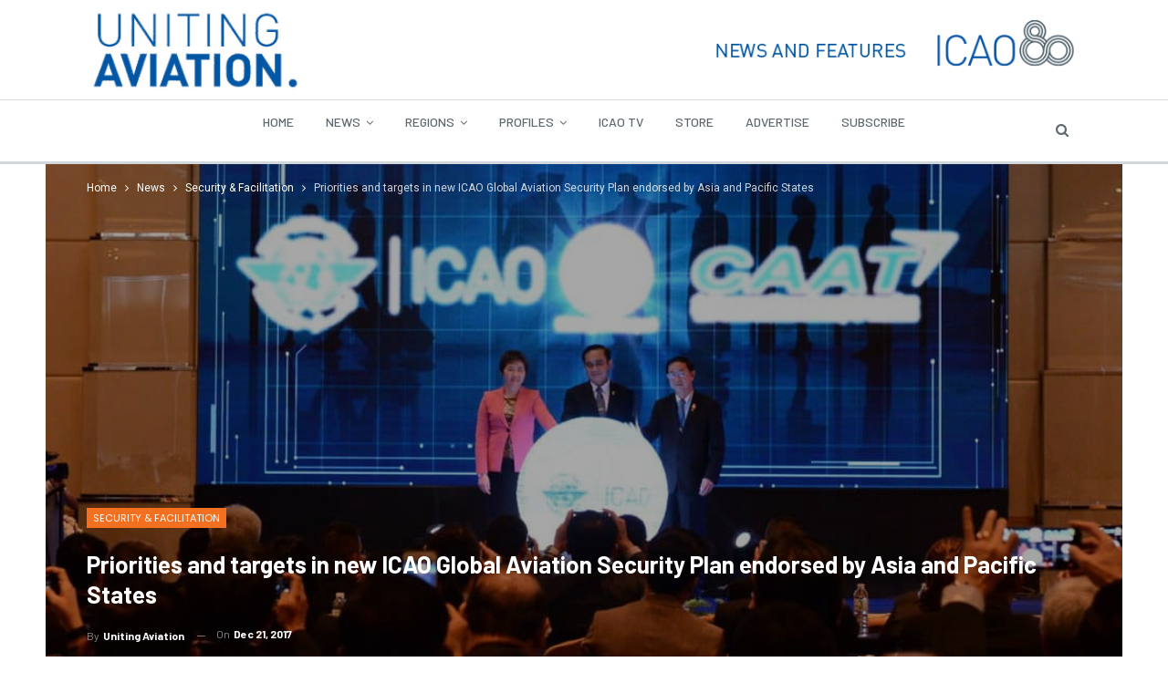

--- FILE ---
content_type: text/html; charset=UTF-8
request_url: https://unitingaviation.com/news/security-facilitation/apac-priorities-and-targets-icao-global-aviation-security-plan/
body_size: 18487
content:
	<!DOCTYPE html>
		<!--[if IE 8]>
	<html class="ie ie8" lang="en"> <![endif]-->
	<!--[if IE 9]>
	<html class="ie ie9" lang="en"> <![endif]-->
	<!--[if gt IE 9]><!-->
<html lang="en"> <!--<![endif]-->
	<head>
				<meta charset="UTF-8">
		<meta http-equiv="X-UA-Compatible" content="IE=edge">
		<meta name="viewport" content="width=device-width, initial-scale=1.0">
		<link rel="pingback" href="https://unitingaviation.com/xmlrpc.php"/>

		<meta name='robots' content='index, follow, max-image-preview:large, max-snippet:-1, max-video-preview:-1' />
	<style>img:is([sizes="auto" i], [sizes^="auto," i]) { contain-intrinsic-size: 3000px 1500px }</style>
	
<!-- Google Tag Manager for WordPress by gtm4wp.com -->
<script data-cfasync="false" data-pagespeed-no-defer>
	var gtm4wp_datalayer_name = "dataLayer";
	var dataLayer = dataLayer || [];

	const gtm4wp_scrollerscript_debugmode         = false;
	const gtm4wp_scrollerscript_callbacktime      = 100;
	const gtm4wp_scrollerscript_readerlocation    = 150;
	const gtm4wp_scrollerscript_contentelementid  = "content";
	const gtm4wp_scrollerscript_scannertime       = 60;
</script>
<!-- End Google Tag Manager for WordPress by gtm4wp.com -->
	<!-- This site is optimized with the Yoast SEO plugin v26.4 - https://yoast.com/wordpress/plugins/seo/ -->
	<title>Priorities and targets in new ICAO Global Aviation Security Plan endorsed by Asia and Pacific States - Uniting Aviation</title>
	<meta name="description" content="ICAO&#039;s Secretary General welcomed the endorsement of a new Asia and Pacific Aviation Security Roadmap, which will align national and regional programmes..." />
	<link rel="canonical" href="https://unitingaviation.com/amp/news/security-facilitation/apac-priorities-and-targets-icao-global-aviation-security-plan/" />
	<meta property="og:locale" content="en_US" />
	<meta property="og:type" content="article" />
	<meta property="og:title" content="Priorities and targets in new ICAO Global Aviation Security Plan endorsed by Asia and Pacific States - Uniting Aviation" />
	<meta property="og:description" content="ICAO&#039;s Secretary General welcomed the endorsement of a new Asia and Pacific Aviation Security Roadmap, which will align national and regional programmes..." />
	<meta property="og:url" content="https://unitingaviation.com/amp/news/security-facilitation/apac-priorities-and-targets-icao-global-aviation-security-plan/" />
	<meta property="og:site_name" content="Uniting Aviation" />
	<meta property="article:publisher" content="https://www.facebook.com/InternationalCivilAviationOrganization/" />
	<meta property="article:published_time" content="2017-12-21T21:03:56+00:00" />
	<meta property="article:modified_time" content="2018-07-11T19:27:01+00:00" />
	<meta property="og:image" content="https://unitingaviation.com/wp-content/uploads/2017/12/BIG_3015_2_resize.jpg" />
	<meta property="og:image:width" content="1024" />
	<meta property="og:image:height" content="684" />
	<meta property="og:image:type" content="image/jpeg" />
	<meta name="author" content="Uniting Aviation" />
	<meta name="twitter:card" content="summary_large_image" />
	<meta name="twitter:creator" content="@icao" />
	<meta name="twitter:site" content="@icao" />
	<meta name="twitter:label1" content="Written by" />
	<meta name="twitter:data1" content="Uniting Aviation" />
	<meta name="twitter:label2" content="Est. reading time" />
	<meta name="twitter:data2" content="4 minutes" />
	<script type="application/ld+json" class="yoast-schema-graph">{"@context":"https://schema.org","@graph":[{"@type":"Article","@id":"https://unitingaviation.com/amp/news/security-facilitation/apac-priorities-and-targets-icao-global-aviation-security-plan/#article","isPartOf":{"@id":"https://unitingaviation.com/amp/news/security-facilitation/apac-priorities-and-targets-icao-global-aviation-security-plan/"},"author":{"name":"Uniting Aviation","@id":"https://unitingaviation.com/#/schema/person/f43ec6cb01a26cbd42419f3b2712c93b"},"headline":"Priorities and targets in new ICAO Global Aviation Security Plan endorsed by Asia and Pacific States","datePublished":"2017-12-21T21:03:56+00:00","dateModified":"2018-07-11T19:27:01+00:00","mainEntityOfPage":{"@id":"https://unitingaviation.com/amp/news/security-facilitation/apac-priorities-and-targets-icao-global-aviation-security-plan/"},"wordCount":890,"publisher":{"@id":"https://unitingaviation.com/#organization"},"image":{"@id":"https://unitingaviation.com/amp/news/security-facilitation/apac-priorities-and-targets-icao-global-aviation-security-plan/#primaryimage"},"thumbnailUrl":"https://unitingaviation.com/wp-content/uploads/2017/12/BIG_3015_2_resize.jpg","keywords":["Asia and Pacific","aviation","facilitation","GASeP","No Country Left Behind","security"],"articleSection":["Security &amp; Facilitation"],"inLanguage":"en"},{"@type":"WebPage","@id":"https://unitingaviation.com/amp/news/security-facilitation/apac-priorities-and-targets-icao-global-aviation-security-plan/","url":"https://unitingaviation.com/amp/news/security-facilitation/apac-priorities-and-targets-icao-global-aviation-security-plan/","name":"Priorities and targets in new ICAO Global Aviation Security Plan endorsed by Asia and Pacific States - Uniting Aviation","isPartOf":{"@id":"https://unitingaviation.com/#website"},"primaryImageOfPage":{"@id":"https://unitingaviation.com/amp/news/security-facilitation/apac-priorities-and-targets-icao-global-aviation-security-plan/#primaryimage"},"image":{"@id":"https://unitingaviation.com/amp/news/security-facilitation/apac-priorities-and-targets-icao-global-aviation-security-plan/#primaryimage"},"thumbnailUrl":"https://unitingaviation.com/wp-content/uploads/2017/12/BIG_3015_2_resize.jpg","datePublished":"2017-12-21T21:03:56+00:00","dateModified":"2018-07-11T19:27:01+00:00","description":"ICAO's Secretary General welcomed the endorsement of a new Asia and Pacific Aviation Security Roadmap, which will align national and regional programmes...","breadcrumb":{"@id":"https://unitingaviation.com/amp/news/security-facilitation/apac-priorities-and-targets-icao-global-aviation-security-plan/#breadcrumb"},"inLanguage":"en","potentialAction":[{"@type":"ReadAction","target":["https://unitingaviation.com/amp/news/security-facilitation/apac-priorities-and-targets-icao-global-aviation-security-plan/"]}]},{"@type":"ImageObject","inLanguage":"en","@id":"https://unitingaviation.com/amp/news/security-facilitation/apac-priorities-and-targets-icao-global-aviation-security-plan/#primaryimage","url":"https://unitingaviation.com/wp-content/uploads/2017/12/BIG_3015_2_resize.jpg","contentUrl":"https://unitingaviation.com/wp-content/uploads/2017/12/BIG_3015_2_resize.jpg","width":1024,"height":684},{"@type":"BreadcrumbList","@id":"https://unitingaviation.com/amp/news/security-facilitation/apac-priorities-and-targets-icao-global-aviation-security-plan/#breadcrumb","itemListElement":[{"@type":"ListItem","position":1,"name":"Home","item":"https://unitingaviation.com/"},{"@type":"ListItem","position":2,"name":"Blog","item":"https://unitingaviation.com/blog/"},{"@type":"ListItem","position":3,"name":"Priorities and targets in new ICAO Global Aviation Security Plan endorsed by Asia and Pacific States"}]},{"@type":"WebSite","@id":"https://unitingaviation.com/#website","url":"https://unitingaviation.com/","name":"Uniting Aviation","description":"NEWS AND FEATURES BY ICAO","publisher":{"@id":"https://unitingaviation.com/#organization"},"potentialAction":[{"@type":"SearchAction","target":{"@type":"EntryPoint","urlTemplate":"https://unitingaviation.com/?s={search_term_string}"},"query-input":{"@type":"PropertyValueSpecification","valueRequired":true,"valueName":"search_term_string"}}],"inLanguage":"en"},{"@type":"Organization","@id":"https://unitingaviation.com/#organization","name":"International Civil Aviation Organization","url":"https://unitingaviation.com/","logo":{"@type":"ImageObject","inLanguage":"en","@id":"https://unitingaviation.com/#/schema/logo/image/","url":"https://unitingaviation.com/wp-content/uploads/2018/04/ICAO_logo-e1573750704782.png","contentUrl":"https://unitingaviation.com/wp-content/uploads/2018/04/ICAO_logo-e1573750704782.png","width":166,"height":135,"caption":"International Civil Aviation Organization"},"image":{"@id":"https://unitingaviation.com/#/schema/logo/image/"},"sameAs":["https://www.facebook.com/InternationalCivilAviationOrganization/","https://x.com/icao","https://www.linkedin.com/company/icao","https://www.youtube.com/user/ICAOvideo"]},{"@type":"Person","@id":"https://unitingaviation.com/#/schema/person/f43ec6cb01a26cbd42419f3b2712c93b","name":"Uniting Aviation","image":{"@type":"ImageObject","inLanguage":"en","@id":"https://unitingaviation.com/#/schema/person/image/","url":"https://secure.gravatar.com/avatar/cd44ccb0e74874ad0384eb0d489e0cf8c5640072a91705f55c5d8962bcf1fc13?s=96&d=mm&r=g","contentUrl":"https://secure.gravatar.com/avatar/cd44ccb0e74874ad0384eb0d489e0cf8c5640072a91705f55c5d8962bcf1fc13?s=96&d=mm&r=g","caption":"Uniting Aviation"},"url":"https://unitingaviation.com/author/allisun/"}]}</script>
	<!-- / Yoast SEO plugin. -->


<link rel='dns-prefetch' href='//a.omappapi.com' />
<link rel='dns-prefetch' href='//fonts.googleapis.com' />
<link rel="alternate" type="application/rss+xml" title="Uniting Aviation &raquo; Feed" href="https://unitingaviation.com/feed/" />
<link rel="alternate" type="application/rss+xml" title="Uniting Aviation &raquo; Comments Feed" href="https://unitingaviation.com/comments/feed/" />
<link rel="alternate" type="application/rss+xml" title="Uniting Aviation &raquo; Priorities and targets in new ICAO Global Aviation Security Plan endorsed by Asia and Pacific States Comments Feed" href="https://unitingaviation.com/news/security-facilitation/apac-priorities-and-targets-icao-global-aviation-security-plan/feed/" />
<script type="text/javascript">
/* <![CDATA[ */
window._wpemojiSettings = {"baseUrl":"https:\/\/s.w.org\/images\/core\/emoji\/15.1.0\/72x72\/","ext":".png","svgUrl":"https:\/\/s.w.org\/images\/core\/emoji\/15.1.0\/svg\/","svgExt":".svg","source":{"concatemoji":"https:\/\/unitingaviation.com\/wp-includes\/js\/wp-emoji-release.min.js?ver=6.8.1"}};
/*! This file is auto-generated */
!function(i,n){var o,s,e;function c(e){try{var t={supportTests:e,timestamp:(new Date).valueOf()};sessionStorage.setItem(o,JSON.stringify(t))}catch(e){}}function p(e,t,n){e.clearRect(0,0,e.canvas.width,e.canvas.height),e.fillText(t,0,0);var t=new Uint32Array(e.getImageData(0,0,e.canvas.width,e.canvas.height).data),r=(e.clearRect(0,0,e.canvas.width,e.canvas.height),e.fillText(n,0,0),new Uint32Array(e.getImageData(0,0,e.canvas.width,e.canvas.height).data));return t.every(function(e,t){return e===r[t]})}function u(e,t,n){switch(t){case"flag":return n(e,"\ud83c\udff3\ufe0f\u200d\u26a7\ufe0f","\ud83c\udff3\ufe0f\u200b\u26a7\ufe0f")?!1:!n(e,"\ud83c\uddfa\ud83c\uddf3","\ud83c\uddfa\u200b\ud83c\uddf3")&&!n(e,"\ud83c\udff4\udb40\udc67\udb40\udc62\udb40\udc65\udb40\udc6e\udb40\udc67\udb40\udc7f","\ud83c\udff4\u200b\udb40\udc67\u200b\udb40\udc62\u200b\udb40\udc65\u200b\udb40\udc6e\u200b\udb40\udc67\u200b\udb40\udc7f");case"emoji":return!n(e,"\ud83d\udc26\u200d\ud83d\udd25","\ud83d\udc26\u200b\ud83d\udd25")}return!1}function f(e,t,n){var r="undefined"!=typeof WorkerGlobalScope&&self instanceof WorkerGlobalScope?new OffscreenCanvas(300,150):i.createElement("canvas"),a=r.getContext("2d",{willReadFrequently:!0}),o=(a.textBaseline="top",a.font="600 32px Arial",{});return e.forEach(function(e){o[e]=t(a,e,n)}),o}function t(e){var t=i.createElement("script");t.src=e,t.defer=!0,i.head.appendChild(t)}"undefined"!=typeof Promise&&(o="wpEmojiSettingsSupports",s=["flag","emoji"],n.supports={everything:!0,everythingExceptFlag:!0},e=new Promise(function(e){i.addEventListener("DOMContentLoaded",e,{once:!0})}),new Promise(function(t){var n=function(){try{var e=JSON.parse(sessionStorage.getItem(o));if("object"==typeof e&&"number"==typeof e.timestamp&&(new Date).valueOf()<e.timestamp+604800&&"object"==typeof e.supportTests)return e.supportTests}catch(e){}return null}();if(!n){if("undefined"!=typeof Worker&&"undefined"!=typeof OffscreenCanvas&&"undefined"!=typeof URL&&URL.createObjectURL&&"undefined"!=typeof Blob)try{var e="postMessage("+f.toString()+"("+[JSON.stringify(s),u.toString(),p.toString()].join(",")+"));",r=new Blob([e],{type:"text/javascript"}),a=new Worker(URL.createObjectURL(r),{name:"wpTestEmojiSupports"});return void(a.onmessage=function(e){c(n=e.data),a.terminate(),t(n)})}catch(e){}c(n=f(s,u,p))}t(n)}).then(function(e){for(var t in e)n.supports[t]=e[t],n.supports.everything=n.supports.everything&&n.supports[t],"flag"!==t&&(n.supports.everythingExceptFlag=n.supports.everythingExceptFlag&&n.supports[t]);n.supports.everythingExceptFlag=n.supports.everythingExceptFlag&&!n.supports.flag,n.DOMReady=!1,n.readyCallback=function(){n.DOMReady=!0}}).then(function(){return e}).then(function(){var e;n.supports.everything||(n.readyCallback(),(e=n.source||{}).concatemoji?t(e.concatemoji):e.wpemoji&&e.twemoji&&(t(e.twemoji),t(e.wpemoji)))}))}((window,document),window._wpemojiSettings);
/* ]]> */
</script>
<style id='wp-emoji-styles-inline-css' type='text/css'>

	img.wp-smiley, img.emoji {
		display: inline !important;
		border: none !important;
		box-shadow: none !important;
		height: 1em !important;
		width: 1em !important;
		margin: 0 0.07em !important;
		vertical-align: -0.1em !important;
		background: none !important;
		padding: 0 !important;
	}
</style>
<link rel='stylesheet' id='wp-block-library-css' href='https://unitingaviation.com/wp-includes/css/dist/block-library/style.min.css?ver=6.8.1' type='text/css' media='all' />
<style id='classic-theme-styles-inline-css' type='text/css'>
/*! This file is auto-generated */
.wp-block-button__link{color:#fff;background-color:#32373c;border-radius:9999px;box-shadow:none;text-decoration:none;padding:calc(.667em + 2px) calc(1.333em + 2px);font-size:1.125em}.wp-block-file__button{background:#32373c;color:#fff;text-decoration:none}
</style>
<style id='pdfemb-pdf-embedder-viewer-style-inline-css' type='text/css'>
.wp-block-pdfemb-pdf-embedder-viewer{max-width:none}

</style>
<link rel='stylesheet' id='font-awesome-css' href='https://unitingaviation.com/wp-content/plugins/contact-widgets/assets/css/font-awesome.min.css?ver=4.7.0' type='text/css' media='all' />
<style id='global-styles-inline-css' type='text/css'>
:root{--wp--preset--aspect-ratio--square: 1;--wp--preset--aspect-ratio--4-3: 4/3;--wp--preset--aspect-ratio--3-4: 3/4;--wp--preset--aspect-ratio--3-2: 3/2;--wp--preset--aspect-ratio--2-3: 2/3;--wp--preset--aspect-ratio--16-9: 16/9;--wp--preset--aspect-ratio--9-16: 9/16;--wp--preset--color--black: #000000;--wp--preset--color--cyan-bluish-gray: #abb8c3;--wp--preset--color--white: #ffffff;--wp--preset--color--pale-pink: #f78da7;--wp--preset--color--vivid-red: #cf2e2e;--wp--preset--color--luminous-vivid-orange: #ff6900;--wp--preset--color--luminous-vivid-amber: #fcb900;--wp--preset--color--light-green-cyan: #7bdcb5;--wp--preset--color--vivid-green-cyan: #00d084;--wp--preset--color--pale-cyan-blue: #8ed1fc;--wp--preset--color--vivid-cyan-blue: #0693e3;--wp--preset--color--vivid-purple: #9b51e0;--wp--preset--gradient--vivid-cyan-blue-to-vivid-purple: linear-gradient(135deg,rgba(6,147,227,1) 0%,rgb(155,81,224) 100%);--wp--preset--gradient--light-green-cyan-to-vivid-green-cyan: linear-gradient(135deg,rgb(122,220,180) 0%,rgb(0,208,130) 100%);--wp--preset--gradient--luminous-vivid-amber-to-luminous-vivid-orange: linear-gradient(135deg,rgba(252,185,0,1) 0%,rgba(255,105,0,1) 100%);--wp--preset--gradient--luminous-vivid-orange-to-vivid-red: linear-gradient(135deg,rgba(255,105,0,1) 0%,rgb(207,46,46) 100%);--wp--preset--gradient--very-light-gray-to-cyan-bluish-gray: linear-gradient(135deg,rgb(238,238,238) 0%,rgb(169,184,195) 100%);--wp--preset--gradient--cool-to-warm-spectrum: linear-gradient(135deg,rgb(74,234,220) 0%,rgb(151,120,209) 20%,rgb(207,42,186) 40%,rgb(238,44,130) 60%,rgb(251,105,98) 80%,rgb(254,248,76) 100%);--wp--preset--gradient--blush-light-purple: linear-gradient(135deg,rgb(255,206,236) 0%,rgb(152,150,240) 100%);--wp--preset--gradient--blush-bordeaux: linear-gradient(135deg,rgb(254,205,165) 0%,rgb(254,45,45) 50%,rgb(107,0,62) 100%);--wp--preset--gradient--luminous-dusk: linear-gradient(135deg,rgb(255,203,112) 0%,rgb(199,81,192) 50%,rgb(65,88,208) 100%);--wp--preset--gradient--pale-ocean: linear-gradient(135deg,rgb(255,245,203) 0%,rgb(182,227,212) 50%,rgb(51,167,181) 100%);--wp--preset--gradient--electric-grass: linear-gradient(135deg,rgb(202,248,128) 0%,rgb(113,206,126) 100%);--wp--preset--gradient--midnight: linear-gradient(135deg,rgb(2,3,129) 0%,rgb(40,116,252) 100%);--wp--preset--font-size--small: 13px;--wp--preset--font-size--medium: 20px;--wp--preset--font-size--large: 36px;--wp--preset--font-size--x-large: 42px;--wp--preset--spacing--20: 0.44rem;--wp--preset--spacing--30: 0.67rem;--wp--preset--spacing--40: 1rem;--wp--preset--spacing--50: 1.5rem;--wp--preset--spacing--60: 2.25rem;--wp--preset--spacing--70: 3.38rem;--wp--preset--spacing--80: 5.06rem;--wp--preset--shadow--natural: 6px 6px 9px rgba(0, 0, 0, 0.2);--wp--preset--shadow--deep: 12px 12px 50px rgba(0, 0, 0, 0.4);--wp--preset--shadow--sharp: 6px 6px 0px rgba(0, 0, 0, 0.2);--wp--preset--shadow--outlined: 6px 6px 0px -3px rgba(255, 255, 255, 1), 6px 6px rgba(0, 0, 0, 1);--wp--preset--shadow--crisp: 6px 6px 0px rgba(0, 0, 0, 1);}:where(.is-layout-flex){gap: 0.5em;}:where(.is-layout-grid){gap: 0.5em;}body .is-layout-flex{display: flex;}.is-layout-flex{flex-wrap: wrap;align-items: center;}.is-layout-flex > :is(*, div){margin: 0;}body .is-layout-grid{display: grid;}.is-layout-grid > :is(*, div){margin: 0;}:where(.wp-block-columns.is-layout-flex){gap: 2em;}:where(.wp-block-columns.is-layout-grid){gap: 2em;}:where(.wp-block-post-template.is-layout-flex){gap: 1.25em;}:where(.wp-block-post-template.is-layout-grid){gap: 1.25em;}.has-black-color{color: var(--wp--preset--color--black) !important;}.has-cyan-bluish-gray-color{color: var(--wp--preset--color--cyan-bluish-gray) !important;}.has-white-color{color: var(--wp--preset--color--white) !important;}.has-pale-pink-color{color: var(--wp--preset--color--pale-pink) !important;}.has-vivid-red-color{color: var(--wp--preset--color--vivid-red) !important;}.has-luminous-vivid-orange-color{color: var(--wp--preset--color--luminous-vivid-orange) !important;}.has-luminous-vivid-amber-color{color: var(--wp--preset--color--luminous-vivid-amber) !important;}.has-light-green-cyan-color{color: var(--wp--preset--color--light-green-cyan) !important;}.has-vivid-green-cyan-color{color: var(--wp--preset--color--vivid-green-cyan) !important;}.has-pale-cyan-blue-color{color: var(--wp--preset--color--pale-cyan-blue) !important;}.has-vivid-cyan-blue-color{color: var(--wp--preset--color--vivid-cyan-blue) !important;}.has-vivid-purple-color{color: var(--wp--preset--color--vivid-purple) !important;}.has-black-background-color{background-color: var(--wp--preset--color--black) !important;}.has-cyan-bluish-gray-background-color{background-color: var(--wp--preset--color--cyan-bluish-gray) !important;}.has-white-background-color{background-color: var(--wp--preset--color--white) !important;}.has-pale-pink-background-color{background-color: var(--wp--preset--color--pale-pink) !important;}.has-vivid-red-background-color{background-color: var(--wp--preset--color--vivid-red) !important;}.has-luminous-vivid-orange-background-color{background-color: var(--wp--preset--color--luminous-vivid-orange) !important;}.has-luminous-vivid-amber-background-color{background-color: var(--wp--preset--color--luminous-vivid-amber) !important;}.has-light-green-cyan-background-color{background-color: var(--wp--preset--color--light-green-cyan) !important;}.has-vivid-green-cyan-background-color{background-color: var(--wp--preset--color--vivid-green-cyan) !important;}.has-pale-cyan-blue-background-color{background-color: var(--wp--preset--color--pale-cyan-blue) !important;}.has-vivid-cyan-blue-background-color{background-color: var(--wp--preset--color--vivid-cyan-blue) !important;}.has-vivid-purple-background-color{background-color: var(--wp--preset--color--vivid-purple) !important;}.has-black-border-color{border-color: var(--wp--preset--color--black) !important;}.has-cyan-bluish-gray-border-color{border-color: var(--wp--preset--color--cyan-bluish-gray) !important;}.has-white-border-color{border-color: var(--wp--preset--color--white) !important;}.has-pale-pink-border-color{border-color: var(--wp--preset--color--pale-pink) !important;}.has-vivid-red-border-color{border-color: var(--wp--preset--color--vivid-red) !important;}.has-luminous-vivid-orange-border-color{border-color: var(--wp--preset--color--luminous-vivid-orange) !important;}.has-luminous-vivid-amber-border-color{border-color: var(--wp--preset--color--luminous-vivid-amber) !important;}.has-light-green-cyan-border-color{border-color: var(--wp--preset--color--light-green-cyan) !important;}.has-vivid-green-cyan-border-color{border-color: var(--wp--preset--color--vivid-green-cyan) !important;}.has-pale-cyan-blue-border-color{border-color: var(--wp--preset--color--pale-cyan-blue) !important;}.has-vivid-cyan-blue-border-color{border-color: var(--wp--preset--color--vivid-cyan-blue) !important;}.has-vivid-purple-border-color{border-color: var(--wp--preset--color--vivid-purple) !important;}.has-vivid-cyan-blue-to-vivid-purple-gradient-background{background: var(--wp--preset--gradient--vivid-cyan-blue-to-vivid-purple) !important;}.has-light-green-cyan-to-vivid-green-cyan-gradient-background{background: var(--wp--preset--gradient--light-green-cyan-to-vivid-green-cyan) !important;}.has-luminous-vivid-amber-to-luminous-vivid-orange-gradient-background{background: var(--wp--preset--gradient--luminous-vivid-amber-to-luminous-vivid-orange) !important;}.has-luminous-vivid-orange-to-vivid-red-gradient-background{background: var(--wp--preset--gradient--luminous-vivid-orange-to-vivid-red) !important;}.has-very-light-gray-to-cyan-bluish-gray-gradient-background{background: var(--wp--preset--gradient--very-light-gray-to-cyan-bluish-gray) !important;}.has-cool-to-warm-spectrum-gradient-background{background: var(--wp--preset--gradient--cool-to-warm-spectrum) !important;}.has-blush-light-purple-gradient-background{background: var(--wp--preset--gradient--blush-light-purple) !important;}.has-blush-bordeaux-gradient-background{background: var(--wp--preset--gradient--blush-bordeaux) !important;}.has-luminous-dusk-gradient-background{background: var(--wp--preset--gradient--luminous-dusk) !important;}.has-pale-ocean-gradient-background{background: var(--wp--preset--gradient--pale-ocean) !important;}.has-electric-grass-gradient-background{background: var(--wp--preset--gradient--electric-grass) !important;}.has-midnight-gradient-background{background: var(--wp--preset--gradient--midnight) !important;}.has-small-font-size{font-size: var(--wp--preset--font-size--small) !important;}.has-medium-font-size{font-size: var(--wp--preset--font-size--medium) !important;}.has-large-font-size{font-size: var(--wp--preset--font-size--large) !important;}.has-x-large-font-size{font-size: var(--wp--preset--font-size--x-large) !important;}
:where(.wp-block-post-template.is-layout-flex){gap: 1.25em;}:where(.wp-block-post-template.is-layout-grid){gap: 1.25em;}
:where(.wp-block-columns.is-layout-flex){gap: 2em;}:where(.wp-block-columns.is-layout-grid){gap: 2em;}
:root :where(.wp-block-pullquote){font-size: 1.5em;line-height: 1.6;}
</style>
<link rel='stylesheet' id='better-framework-main-fonts-css' href='https://fonts.googleapis.com/css?family=Roboto:400%7CBarlow:400,700,500,600%7CPoppins:500,400,600,500italic&#038;display=swap' type='text/css' media='all' />
<script type="text/javascript" src="https://unitingaviation.com/wp-includes/js/jquery/jquery.min.js?ver=3.7.1" id="jquery-core-js"></script>
<script type="text/javascript" src="https://unitingaviation.com/wp-includes/js/jquery/jquery-migrate.min.js?ver=3.4.1" id="jquery-migrate-js"></script>
<script type="text/javascript" src="https://unitingaviation.com/wp-content/plugins/revslider/public/assets/js/rbtools.min.js?ver=6.5.5" async id="tp-tools-js"></script>
<script type="text/javascript" src="https://unitingaviation.com/wp-content/plugins/revslider/public/assets/js/rs6.min.js?ver=6.5.5" async id="revmin-js"></script>
<script type="text/javascript" src="https://unitingaviation.com/wp-content/plugins/duracelltomi-google-tag-manager/dist/js/analytics-talk-content-tracking.js?ver=1.22.1" id="gtm4wp-scroll-tracking-js"></script>
<!--[if lt IE 9]>
<script type="text/javascript" src="https://unitingaviation.com/wp-content/themes/publisher/includes/libs/better-framework/assets/js/html5shiv.min.js?ver=3.15.0" id="bf-html5shiv-js"></script>
<![endif]-->
<!--[if lt IE 9]>
<script type="text/javascript" src="https://unitingaviation.com/wp-content/themes/publisher/includes/libs/better-framework/assets/js/respond.min.js?ver=3.15.0" id="bf-respond-js"></script>
<![endif]-->
<link rel="https://api.w.org/" href="https://unitingaviation.com/wp-json/" /><link rel="alternate" title="JSON" type="application/json" href="https://unitingaviation.com/wp-json/wp/v2/posts/5532" /><link rel="EditURI" type="application/rsd+xml" title="RSD" href="https://unitingaviation.com/xmlrpc.php?rsd" />
<link rel='shortlink' href='https://unitingaviation.com/?p=5532' />
<link rel="alternate" title="oEmbed (JSON)" type="application/json+oembed" href="https://unitingaviation.com/wp-json/oembed/1.0/embed?url=https%3A%2F%2Funitingaviation.com%2Fnews%2Fsecurity-facilitation%2Fapac-priorities-and-targets-icao-global-aviation-security-plan%2F" />
<link rel="alternate" title="oEmbed (XML)" type="text/xml+oembed" href="https://unitingaviation.com/wp-json/oembed/1.0/embed?url=https%3A%2F%2Funitingaviation.com%2Fnews%2Fsecurity-facilitation%2Fapac-priorities-and-targets-icao-global-aviation-security-plan%2F&#038;format=xml" />
			<link rel="amphtml" href="https://unitingaviation.com/amp/news/security-facilitation/apac-priorities-and-targets-icao-global-aviation-security-plan/"/>
						<meta property="ia:markup_url" content="https://unitingaviation.com/news/security-facilitation/apac-priorities-and-targets-icao-global-aviation-security-plan/?ia_markup=1" />
			
<!-- Google Tag Manager for WordPress by gtm4wp.com -->
<!-- GTM Container placement set to manual -->
<script data-cfasync="false" data-pagespeed-no-defer>
	var dataLayer_content = {"pageTitle":"Priorities and targets in new ICAO Global Aviation Security Plan endorsed by Asia and Pacific States - Uniting Aviation","pagePostType":"post","pagePostType2":"single-post","pageCategory":["security-facilitation"],"pageAttributes":["asia-and-pacific","aviation","facilitation","gasep","no-country-left-behind","security"],"pagePostAuthor":"Uniting Aviation","browserName":"","browserVersion":"","browserEngineName":"","browserEngineVersion":"","osName":"","osVersion":"","deviceType":"bot","deviceManufacturer":"","deviceModel":"","instantArticle":false};
	dataLayer.push( dataLayer_content );
</script>
<script data-cfasync="false" data-pagespeed-no-defer>
(function(w,d,s,l,i){w[l]=w[l]||[];w[l].push({'gtm.start':
new Date().getTime(),event:'gtm.js'});var f=d.getElementsByTagName(s)[0],
j=d.createElement(s),dl=l!='dataLayer'?'&l='+l:'';j.async=true;j.src=
'//www.googletagmanager.com/gtm.js?id='+i+dl;f.parentNode.insertBefore(j,f);
})(window,document,'script','dataLayer','GTM-KTGNQCL');
</script>
<!-- End Google Tag Manager for WordPress by gtm4wp.com -->			<link rel="shortcut icon" href="https://www.unitingaviation.com/wp-content/uploads/2018/05/UA_Icon_16x16.png">			<link rel="apple-touch-icon" href="https://www.unitingaviation.com/wp-content/uploads/2018/05/UA_IconB_57x57.png">			<link rel="apple-touch-icon" sizes="114x114" href="https://www.unitingaviation.com/wp-content/uploads/2018/05/UA_IconB_114x114.png">			<link rel="apple-touch-icon" sizes="72x72" href="https://www.unitingaviation.com/wp-content/uploads/2018/05/UA_IconB_72x72.png">			<link rel="apple-touch-icon" sizes="144x144" href="https://www.unitingaviation.com/wp-content/uploads/2018/05/UA_IconB_144x144.png">      <meta name="onesignal" content="wordpress-plugin"/>
            <script>

      window.OneSignalDeferred = window.OneSignalDeferred || [];

      OneSignalDeferred.push(function(OneSignal) {
        var oneSignal_options = {};
        window._oneSignalInitOptions = oneSignal_options;

        oneSignal_options['serviceWorkerParam'] = { scope: '/' };
oneSignal_options['serviceWorkerPath'] = 'OneSignalSDKWorker.js.php';

        OneSignal.Notifications.setDefaultUrl("https://unitingaviation.com");

        oneSignal_options['wordpress'] = true;
oneSignal_options['appId'] = '97b6e630-64b0-4927-9b54-985205ecea29';
oneSignal_options['allowLocalhostAsSecureOrigin'] = true;
oneSignal_options['welcomeNotification'] = { };
oneSignal_options['welcomeNotification']['title'] = "";
oneSignal_options['welcomeNotification']['message'] = "";
oneSignal_options['path'] = "https://unitingaviation.com/wp-content/plugins/onesignal-free-web-push-notifications/sdk_files/";
oneSignal_options['safari_web_id'] = "web.onesignal.auto.3707da58-ddb1-4483-bf9e-ed962105bbd1";
oneSignal_options['promptOptions'] = { };
oneSignal_options['notifyButton'] = { };
oneSignal_options['notifyButton']['enable'] = true;
oneSignal_options['notifyButton']['position'] = 'bottom-left';
oneSignal_options['notifyButton']['theme'] = 'default';
oneSignal_options['notifyButton']['size'] = 'medium';
oneSignal_options['notifyButton']['showCredit'] = true;
oneSignal_options['notifyButton']['text'] = {};
              OneSignal.init(window._oneSignalInitOptions);
              OneSignal.Slidedown.promptPush()      });

      function documentInitOneSignal() {
        var oneSignal_elements = document.getElementsByClassName("OneSignal-prompt");

        var oneSignalLinkClickHandler = function(event) { OneSignal.Notifications.requestPermission(); event.preventDefault(); };        for(var i = 0; i < oneSignal_elements.length; i++)
          oneSignal_elements[i].addEventListener('click', oneSignalLinkClickHandler, false);
      }

      if (document.readyState === 'complete') {
           documentInitOneSignal();
      }
      else {
           window.addEventListener("load", function(event){
               documentInitOneSignal();
          });
      }
    </script>
<meta name="generator" content="Powered by WPBakery Page Builder - drag and drop page builder for WordPress."/>
<script type="application/ld+json">{
    "@context": "http://schema.org/",
    "@type": "Organization",
    "@id": "#organization",
    "logo": {
        "@type": "ImageObject",
        "url": "https://unitingaviation.com/wp-content/uploads/2024/03/UnitingAviationTopBanner-V1-1.png"
    },
    "url": "https://unitingaviation.com/",
    "name": "Uniting Aviation",
    "description": "NEWS AND FEATURES BY ICAO"
}</script>
<script type="application/ld+json">{
    "@context": "http://schema.org/",
    "@type": "WebSite",
    "name": "Uniting Aviation",
    "alternateName": "NEWS AND FEATURES BY ICAO",
    "url": "https://unitingaviation.com/"
}</script>
<script type="application/ld+json">{
    "@context": "http://schema.org/",
    "@type": "BlogPosting",
    "headline": "Priorities and targets in new ICAO Global Aviation Security Plan endorsed by Asia and Pacific States",
    "description": "ICAO Secretary General Dr. Fang Liu welcomed the endorsement yesterday of a new Asia and Pacific (APAC) Aviation Security Roadmap, one which will now align national and regional programmes and targets with the UN aviation agency\u2019s new Global Aviation",
    "datePublished": "2017-12-21",
    "dateModified": "2018-07-11",
    "author": {
        "@type": "Person",
        "@id": "#person-UnitingAviation",
        "name": "Uniting Aviation"
    },
    "image": "https://unitingaviation.com/wp-content/uploads/2017/12/BIG_3015_2_resize.jpg",
    "interactionStatistic": [
        {
            "@type": "InteractionCounter",
            "interactionType": "http://schema.org/CommentAction",
            "userInteractionCount": "0"
        }
    ],
    "publisher": {
        "@id": "#organization"
    },
    "mainEntityOfPage": "https://unitingaviation.com/news/security-facilitation/apac-priorities-and-targets-icao-global-aviation-security-plan/"
}</script>
<link rel='stylesheet' id='bf-minifed-css-1' href='https://unitingaviation.com/wp-content/bs-booster-cache/ce0d0a6f2de1860032afa7f0bd5a1e18.css' type='text/css' media='all' />
<link rel='stylesheet' id='7.11.0-1769461966' href='https://unitingaviation.com/wp-content/bs-booster-cache/3fcf7a4787d86aff65f5e41b7cc43659.css' type='text/css' media='all' />
<meta name="generator" content="Powered by Slider Revolution 6.5.5 - responsive, Mobile-Friendly Slider Plugin for WordPress with comfortable drag and drop interface." />
<link rel="icon" href="https://unitingaviation.com/wp-content/uploads/2020/04/cropped-UA-Favicon-1-32x32.png" sizes="32x32" />
<link rel="icon" href="https://unitingaviation.com/wp-content/uploads/2020/04/cropped-UA-Favicon-1-192x192.png" sizes="192x192" />
<link rel="apple-touch-icon" href="https://unitingaviation.com/wp-content/uploads/2020/04/cropped-UA-Favicon-1-180x180.png" />
<meta name="msapplication-TileImage" content="https://unitingaviation.com/wp-content/uploads/2020/04/cropped-UA-Favicon-1-270x270.png" />
<script type="text/javascript">function setREVStartSize(e){
			//window.requestAnimationFrame(function() {				 
				window.RSIW = window.RSIW===undefined ? window.innerWidth : window.RSIW;	
				window.RSIH = window.RSIH===undefined ? window.innerHeight : window.RSIH;	
				try {								
					var pw = document.getElementById(e.c).parentNode.offsetWidth,
						newh;
					pw = pw===0 || isNaN(pw) ? window.RSIW : pw;
					e.tabw = e.tabw===undefined ? 0 : parseInt(e.tabw);
					e.thumbw = e.thumbw===undefined ? 0 : parseInt(e.thumbw);
					e.tabh = e.tabh===undefined ? 0 : parseInt(e.tabh);
					e.thumbh = e.thumbh===undefined ? 0 : parseInt(e.thumbh);
					e.tabhide = e.tabhide===undefined ? 0 : parseInt(e.tabhide);
					e.thumbhide = e.thumbhide===undefined ? 0 : parseInt(e.thumbhide);
					e.mh = e.mh===undefined || e.mh=="" || e.mh==="auto" ? 0 : parseInt(e.mh,0);		
					if(e.layout==="fullscreen" || e.l==="fullscreen") 						
						newh = Math.max(e.mh,window.RSIH);					
					else{					
						e.gw = Array.isArray(e.gw) ? e.gw : [e.gw];
						for (var i in e.rl) if (e.gw[i]===undefined || e.gw[i]===0) e.gw[i] = e.gw[i-1];					
						e.gh = e.el===undefined || e.el==="" || (Array.isArray(e.el) && e.el.length==0)? e.gh : e.el;
						e.gh = Array.isArray(e.gh) ? e.gh : [e.gh];
						for (var i in e.rl) if (e.gh[i]===undefined || e.gh[i]===0) e.gh[i] = e.gh[i-1];
											
						var nl = new Array(e.rl.length),
							ix = 0,						
							sl;					
						e.tabw = e.tabhide>=pw ? 0 : e.tabw;
						e.thumbw = e.thumbhide>=pw ? 0 : e.thumbw;
						e.tabh = e.tabhide>=pw ? 0 : e.tabh;
						e.thumbh = e.thumbhide>=pw ? 0 : e.thumbh;					
						for (var i in e.rl) nl[i] = e.rl[i]<window.RSIW ? 0 : e.rl[i];
						sl = nl[0];									
						for (var i in nl) if (sl>nl[i] && nl[i]>0) { sl = nl[i]; ix=i;}															
						var m = pw>(e.gw[ix]+e.tabw+e.thumbw) ? 1 : (pw-(e.tabw+e.thumbw)) / (e.gw[ix]);					
						newh =  (e.gh[ix] * m) + (e.tabh + e.thumbh);
					}
					var el = document.getElementById(e.c);
					if (el!==null && el) el.style.height = newh+"px";					
					el = document.getElementById(e.c+"_wrapper");
					if (el!==null && el) {
						el.style.height = newh+"px";
						el.style.display = "block";
					}
				} catch(e){
					console.log("Failure at Presize of Slider:" + e)
				}					   
			//});
		  };</script>

<!-- BetterFramework Head Inline CSS -->
<style>
.term-badges.floated a {
    overflow: visible;
    max-width: inherit;
}

</style>
<!-- /BetterFramework Head Inline CSS-->
		<style type="text/css" id="wp-custom-css">
			.page {
	text-height: double
}



/*
 * jixuan li fixed the capitalization titles 
 * Nov 1 2019 
 * Code start:
*/
.single-post-title{
	text-transform: none !important; 
}

.listing-mg-1-item .content-container, .listing-mg-1-item .title { 
    text-transform: none !important;
}
.bs-slider-2-item .title {
    
     text-transform: none !important; 

}

.bs-slider-1-item .title {
    text-transform: none !important;
}

.listing-item-grid-1 .title a {
    text-transform: none !important;
}

.listing-item-classic-1 .title {
	text-transform: none !important;}

/*
 * Code end 
 * jixuan li title capitalization fix
*/		</style>
		<noscript><style> .wpb_animate_when_almost_visible { opacity: 1; }</style></noscript>	</head>

<body class="wp-singular post-template-default single single-post postid-5532 single-format-standard wp-theme-publisher bs-theme bs-publisher bs-publisher-readmag active-light-box ltr close-rh page-layout-1-col page-layout-no-sidebar boxed active-sticky-sidebar main-menu-sticky-smart main-menu-out-full-width active-ajax-search single-prim-cat-8 single-cat-8  wpb-js-composer js-comp-ver-6.7.0 vc_responsive bs-ll-a" dir="ltr">

<!-- GTM Container placement set to manual -->
<!-- Google Tag Manager (noscript) -->
				<noscript><iframe src="https://www.googletagmanager.com/ns.html?id=GTM-KTGNQCL" height="0" width="0" style="display:none;visibility:hidden" aria-hidden="true"></iframe></noscript>
<!-- End Google Tag Manager (noscript) -->	<header id="header" class="site-header header-style-1 full-width" itemscope="itemscope" itemtype="https://schema.org/WPHeader">
				<div class="header-inner">
			<div class="content-wrap">
				<div class="container">
					<div id="site-branding" class="site-branding">
	<p  id="site-title" class="logo h1 img-logo">
	<a href="https://unitingaviation.com/" itemprop="url" rel="home">
					<img id="site-logo" src="https://unitingaviation.com/wp-content/uploads/2024/03/UnitingAviationTopBanner-V1-1.png"
			     alt="Uniting Aviation, News and Features by ICAO"  data-bsrjs="https://unitingaviation.com/wp-content/uploads/2024/03/UnitingAviationTopBanner-2340X192-V1.png"  />

			<span class="site-title">Uniting Aviation, News and Features by ICAO - NEWS AND FEATURES BY ICAO</span>
				</a>
</p>
</div><!-- .site-branding -->
				</div>

			</div>
		</div>
		<div id="menu-main" class="menu main-menu-wrapper show-search-item menu-actions-btn-width-1" role="navigation" itemscope="itemscope" itemtype="https://schema.org/SiteNavigationElement">
	<div class="main-menu-inner">
		<div class="content-wrap">
			<div class="container">

				<nav class="main-menu-container">
					<ul id="main-navigation" class="main-menu menu bsm-pure clearfix">
						<li id="menu-item-5863" class="menu-item menu-item-type-post_type menu-item-object-page menu-item-home better-anim-fade menu-item-5863"><a href="https://unitingaviation.com/">Home</a></li>
<li id="menu-item-13611" class="menu-item menu-item-type-post_type menu-item-object-page menu-item-has-children better-anim-fade menu-item-13611"><a href="https://unitingaviation.com/news/">News</a>
<ul class="sub-menu">
	<li id="menu-item-13803" class="menu-item menu-item-type-post_type menu-item-object-page better-anim-fade menu-item-13803"><a href="https://unitingaviation.com/news/general-interest/">General Interest</a></li>
	<li id="menu-item-13776" class="menu-item menu-item-type-post_type menu-item-object-page better-anim-fade menu-item-13776"><a href="https://unitingaviation.com/news/capacity-and-efficiency/">Capacity and Efficiency</a></li>
	<li id="menu-item-13769" class="menu-item menu-item-type-post_type menu-item-object-page better-anim-fade menu-item-13769"><a href="https://unitingaviation.com/news/economic-development/">Economic Development</a></li>
	<li id="menu-item-13807" class="menu-item menu-item-type-post_type menu-item-object-page better-anim-fade menu-item-13807"><a href="https://unitingaviation.com/news/environment/">Environment</a></li>
	<li id="menu-item-13806" class="menu-item menu-item-type-post_type menu-item-object-page better-anim-fade menu-item-13806"><a href="https://unitingaviation.com/news/safety/">Safety</a></li>
	<li id="menu-item-13805" class="menu-item menu-item-type-post_type menu-item-object-page better-anim-fade menu-item-13805"><a href="https://unitingaviation.com/news/security-facilitation/">Security &#038; Facilitation</a></li>
	<li id="menu-item-13804" class="menu-item menu-item-type-post_type menu-item-object-page better-anim-fade menu-item-13804"><a href="https://unitingaviation.com/news/technical-cooperation/">Technical Cooperation</a></li>
</ul>
</li>
<li id="menu-item-8558" class="menu-item menu-item-type-post_type menu-item-object-page menu-item-has-children better-anim-fade menu-item-8558"><a href="https://unitingaviation.com/icao-regional-offices/">Regions</a>
<ul class="sub-menu">
	<li id="menu-item-14875" class="menu-item menu-item-type-post_type menu-item-object-page better-anim-fade menu-item-14875"><a href="https://unitingaviation.com/icao-regional-offices/asia-and-pacific-apac/">Asia and Pacific</a></li>
	<li id="menu-item-14874" class="menu-item menu-item-type-post_type menu-item-object-page better-anim-fade menu-item-14874"><a href="https://unitingaviation.com/icao-regional-offices/europe-and-north-atlantic/">Europe and North Atlantic</a></li>
	<li id="menu-item-14854" class="menu-item menu-item-type-post_type menu-item-object-page better-anim-fade menu-item-14854"><a href="https://unitingaviation.com/icao-regional-offices/middle-east/">Middle East</a></li>
	<li id="menu-item-14879" class="menu-item menu-item-type-post_type menu-item-object-page better-anim-fade menu-item-14879"><a href="https://unitingaviation.com/icao-regional-offices/south-america/">South America</a></li>
</ul>
</li>
<li id="menu-item-19464" class="menu-item menu-item-type-custom menu-item-object-custom menu-item-has-children better-anim-fade menu-item-19464"><a>Profiles</a>
<ul class="sub-menu">
	<li id="menu-item-14390" class="menu-item menu-item-type-post_type menu-item-object-page better-anim-fade menu-item-14390"><a href="https://unitingaviation.com/company-profile/">Company Profile</a></li>
	<li id="menu-item-18433" class="menu-item menu-item-type-post_type menu-item-object-page better-anim-fade menu-item-18433"><a href="https://unitingaviation.com/state-profiles/">State Profiles</a></li>
</ul>
</li>
<li id="menu-item-14709" class="menu-item menu-item-type-custom menu-item-object-custom better-anim-fade menu-item-14709"><a href="https://www.icao.tv/">ICAO TV</a></li>
<li id="menu-item-739" class="menu-item menu-item-type-custom menu-item-object-custom better-anim-fade menu-item-739"><a href="https://store.icao.int/">Store</a></li>
<li id="menu-item-13475" class="menu-item menu-item-type-custom menu-item-object-custom better-anim-fade menu-item-13475"><a href="https://promo.unitingaviation.com/advertising/">Advertise</a></li>
<li id="menu-item-12288" class="menu-item menu-item-type-custom menu-item-object-custom better-anim-fade menu-item-12288"><a href="https://www.unitingaviation.com/interests-update/">SUBSCRIBE</a></li>
					</ul><!-- #main-navigation -->
											<div class="menu-action-buttons width-1">
															<div class="search-container close">
									<span class="search-handler"><i class="fa fa-search"></i></span>

									<div class="search-box clearfix">
										<form role="search" method="get" class="search-form clearfix" action="https://unitingaviation.com">
	<input type="search" class="search-field"
	       placeholder="Search..."
	       value="" name="s"
	       title="Search for:"
	       autocomplete="off">
	<input type="submit" class="search-submit" value="Search">
</form><!-- .search-form -->
									</div>
								</div>
														</div>
										</nav><!-- .main-menu-container -->

			</div>
		</div>
	</div>
</div><!-- .menu -->	</header><!-- .header -->
	<div class="rh-header clearfix light deferred-block-exclude">
		<div class="rh-container clearfix">

			<div class="menu-container close">
				<span class="menu-handler"><span class="lines"></span></span>
			</div><!-- .menu-container -->

			<div class="logo-container rh-img-logo">
				<a href="https://unitingaviation.com/" itemprop="url" rel="home">
											<img src="https://unitingaviation.com/wp-content/uploads/2024/03/UnitingAviationTopBanner-V1-1.png"
						     alt="Uniting Aviation"  data-bsrjs="https://unitingaviation.com/wp-content/uploads/2024/03/UnitingAviationTopBanner-2340X192-V1.png"  />				</a>
			</div><!-- .logo-container -->
		</div><!-- .rh-container -->
	</div><!-- .rh-header -->
		<div class="main-wrap content-main-wrap">
		<main id="content" class="content-container">
		<div class="post-header post-tp-2-header bs-lazy wfi"  title="Priorities and targets in new ICAO Global Aviation Security Plan endorsed by Asia and Pacific States" data-src="https://unitingaviation.com/wp-content/uploads/2017/12/BIG_3015_2_resize-1130x580.jpg">
		<div class="content-wrap">
			<div class="container">
				<div class="post-header-inner">
					<nav role="navigation" aria-label="Breadcrumbs" class="bf-breadcrumb clearfix bc-light-color"><ul class="bf-breadcrumb-items" itemscope itemtype="http://schema.org/BreadcrumbList"><meta name="numberOfItems" content="4" /><meta name="itemListOrder" content="Ascending" /><li itemprop="itemListElement" itemscope itemtype="http://schema.org/ListItem" class="bf-breadcrumb-item bf-breadcrumb-begin"><a itemprop="item" href="https://unitingaviation.com" rel="home"><span itemprop="name">Home</span></a><meta itemprop="position" content="1" /></li><li itemprop="itemListElement" itemscope itemtype="http://schema.org/ListItem" class="bf-breadcrumb-item"><a itemprop="item" href="https://unitingaviation.com/category/news/" ><span itemprop="name">News</span></a><meta itemprop="position" content="2" /></li><li itemprop="itemListElement" itemscope itemtype="http://schema.org/ListItem" class="bf-breadcrumb-item"><a itemprop="item" href="https://unitingaviation.com/category/news/security-facilitation/" ><span itemprop="name">Security &amp; Facilitation</span></a><meta itemprop="position" content="3" /></li><li itemprop="itemListElement" itemscope itemtype="http://schema.org/ListItem" class="bf-breadcrumb-item bf-breadcrumb-end"><span itemprop="name">Priorities and targets in new ICAO Global Aviation Security Plan endorsed by Asia and Pacific States</span><meta itemprop="item" content="https://unitingaviation.com/news/security-facilitation/apac-priorities-and-targets-icao-global-aviation-security-plan/"/><meta itemprop="position" content="4" /></li></ul></nav>					<div class="post-header-title">
						<div class="term-badges floated"><span class="term-badge term-8"><a href="https://unitingaviation.com/category/news/security-facilitation/">Security &amp; Facilitation</a></span></div>						<h1 class="single-post-title">
							<span class="post-title" itemprop="headline">Priorities and targets in new ICAO Global Aviation Security Plan endorsed by Asia and Pacific States</span></h1>
						<div class="post-meta single-post-meta">
			<a href="https://unitingaviation.com/author/allisun/"
		   title="Browse Author Articles"
		   class="post-author-a post-author-avatar">
			<span class="post-author-name">By <b>Uniting Aviation</b></span>		</a>
					<span class="time"><time class="post-published updated"
			                         datetime="2017-12-21T16:03:56-05:00">On <b>Dec 21, 2017</b></time></span>
			</div>
					</div>
									</div>

			</div>
		</div>
	</div><!-- .slider-container -->

	<div class="content-wrap">
				<div class="container layout-1-col layout-no-sidebar post-template-2">
			<div class="row main-section">
										<div class="col-sm-12 content-column">
							<div class="single-container">
								<article id="post-5532" class="post-5532 post type-post status-publish format-standard has-post-thumbnail  category-security-facilitation tag-asia-and-pacific tag-aviation tag-facilitation tag-gasep tag-no-country-left-behind tag-security single-post-content">
											<div class="post-share single-post-share top-share clearfix style-1">
			<div class="post-share-btn-group">
				<span class="views post-share-btn post-share-btn-views rank-3500" data-bpv-post="5532"><i class="bf-icon  bsfi-fire-4"></i> <b class="number">8,758</b></span>			</div>
						<div class="share-handler-wrap ">
				<span class="share-handler post-share-btn rank-default">
					<i class="bf-icon  fa fa-share-alt"></i>						<b class="text">Share</b>
										</span>
				<span class="social-item facebook has-title"><a href="https://www.facebook.com/sharer.php?u=https%3A%2F%2Funitingaviation.com%2Fnews%2Fsecurity-facilitation%2Fapac-priorities-and-targets-icao-global-aviation-security-plan%2F" target="_blank" rel="nofollow noreferrer" class="bs-button-el" onclick="window.open(this.href, 'share-facebook','left=50,top=50,width=600,height=320,toolbar=0'); return false;"><span class="icon"><i class="bf-icon fa fa-facebook"></i></span><span class="item-title">Facebook</span></a></span><span class="social-item twitter has-title"><a href="https://twitter.com/share?text=Priorities and targets in new ICAO Global Aviation Security Plan endorsed by Asia and Pacific States @icao&url=https%3A%2F%2Funitingaviation.com%2Fnews%2Fsecurity-facilitation%2Fapac-priorities-and-targets-icao-global-aviation-security-plan%2F" target="_blank" rel="nofollow noreferrer" class="bs-button-el" onclick="window.open(this.href, 'share-twitter','left=50,top=50,width=600,height=320,toolbar=0'); return false;"><span class="icon"><i class="bf-icon fa fa-twitter"></i></span><span class="item-title">Twitter</span></a></span><span class="social-item linkedin has-title"><a href="https://www.linkedin.com/shareArticle?mini=true&url=https%3A%2F%2Funitingaviation.com%2Fnews%2Fsecurity-facilitation%2Fapac-priorities-and-targets-icao-global-aviation-security-plan%2F&title=Priorities and targets in new ICAO Global Aviation Security Plan endorsed by Asia and Pacific States" target="_blank" rel="nofollow noreferrer" class="bs-button-el" onclick="window.open(this.href, 'share-linkedin','left=50,top=50,width=600,height=320,toolbar=0'); return false;"><span class="icon"><i class="bf-icon fa fa-linkedin"></i></span><span class="item-title">Linkedin</span></a></span><span class="social-item email has-title"><a href="mailto:?subject=Priorities and targets in new ICAO Global Aviation Security Plan endorsed by Asia and Pacific States&body=https%3A%2F%2Funitingaviation.com%2Fnews%2Fsecurity-facilitation%2Fapac-priorities-and-targets-icao-global-aviation-security-plan%2F" target="_blank" rel="nofollow noreferrer" class="bs-button-el" onclick="window.open(this.href, 'share-email','left=50,top=50,width=600,height=320,toolbar=0'); return false;"><span class="icon"><i class="bf-icon fa fa-envelope-open"></i></span><span class="item-title">Email</span></a></span><span class="social-item print has-title"><a href="#" target="_blank" rel="nofollow noreferrer" class="bs-button-el" ><span class="icon"><i class="bf-icon fa fa-print"></i></span><span class="item-title">Print</span></a></span></div>		</div>
											<div class="entry-content clearfix single-post-content">
										<p><span class="dropcap dropcap-simple">I</span>CAO Secretary General Dr. Fang Liu welcomed the endorsement yesterday of a new Asia and Pacific (APAC) Aviation Security Roadmap, one which will now align national and regional programmes and targets with the UN aviation agency’s new <a href="https://www.icao.int/Security/Pages/Global-Aviation-Security-Plan.aspx" target="_blank" rel="noopener">Global Aviation Security Plan (GASeP)</a>.</p>
<p>In her address to the ICAO Regional Aviation Security Conference, generously hosted in Bangkok this year by the Government of Thailand, Dr. Liu stressed that ICAO’s new GASeP sets out key priorities where ICAO, States, and other agencies should now focus their urgent attention.</p>
<p>“The GASeP includes an ambitious framework for enhancing international aviation security over the coming years, and through the 32 actions and 94 tasks identified in its Roadmap, the aviation security community will now be much better prepared and more effectively aligned with Security Council Resolution 2309,” she underscored. “And while aggressive in some respects, these targets and dates are also fully achievable with dedicated effort.”</p>
<figure id="attachment_5535" aria-describedby="caption-attachment-5535" style="width: 1378px" class="wp-caption alignnone"><img class="wp-image-5535 size-full"  data-src="https://www.unitingaviation.com/wp-content/uploads/2017/12/BIG_3050_resize.jpg" alt="" width="1378" height="918" srcset="https://unitingaviation.com/wp-content/uploads/2017/12/BIG_3050_resize.jpg 1024w, https://unitingaviation.com/wp-content/uploads/2017/12/BIG_3050_resize-300x200.jpg 300w, https://unitingaviation.com/wp-content/uploads/2017/12/BIG_3050_resize-768x512.jpg 768w, https://unitingaviation.com/wp-content/uploads/2017/12/BIG_3050_resize-450x300.jpg 450w" sizes="(max-width: 1378px) 100vw, 1378px" /><figcaption id="caption-attachment-5535" class="wp-caption-text">ICAO Secretary General, Dr. Fang Liu, and His Excellency Prayut Chan-ocha, Prime Minster of Thailand, open the ICAO Regional Aviation Security Conference in Bangkok, Thailand. PM Chan-ocha expressed his country’s thanks for ICAO’s leadership in aviation safety and security, while commending the expanded role now being played by the Organization’s Bangkok Regional Office in Asia and Pacific aviation affairs. Dr. Liu commended the successful efforts made by Thailand under the leadership of the Prime Minister to resolve their Significant Safety Concerns (SSC), and emphasized the significant flight and passenger growth forecast for regional and global air transport, and the critical importance of Thailand increasing its investment for aviation infrastructure and human resource development to optimize this growth for local economic development. She also stressed in this regard that Thailand should begin as soon as possible to integrate its aviation development objectives into its National Economic Development Masterplan.</figcaption></figure>
<p>The main outcome ICAO was seeking at the Bangkok conference was the fine-tuning of a Regional GASeP Roadmap specific to the Asia and Pacific Region. Secretary General Liu praised the related commitments which were ultimately realized, and noted that they were a critical first step which ICAO expected to be emulated worldwide.</p>
<p>She also noted that the new GASeP Roadmap would entail some important and fairly significant work ahead for a number of Asia and Pacific States, and called on them “to be open to accepting assistance to enhance their local effective implementation, whether it involves training, technology, or mentoring, as well as to ensuring that any solutions set out are fully sustainable.”</p>
<p>Highlighting ICAO’s Regional Aviation Security Coordination Forums, and the Asia and Pacific’s Cooperative Aviation Security Programme, Dr. Liu reiterated that ICAO will continue to help coordinate assistance and capacity building activities between donor and partner States, and organizations and recipient States, consistent with its ongoing <em><a href="https://www.icao.int/about-icao/NCLB/Pages/default.aspx" target="_blank" rel="noopener">No Country Left Behind</a> </em>initiative.</p>
<p>She also stressed that human resources development would be fundamental to how sustainably Asia and Pacific States would be able to meet their new obligations under the GASeP, remarking that “within the APAC Region in particular, States will need to ensure that they have available, and can retain, sufficient numbers of trained, experienced and professional regulatory and operational aviation security professionals.”</p>
<p>“It will only be by virtue of sustained political will, especially at the highest levels of government and industry, that the Global Aviation Security Plan will succeed in its ambitious mandate,” she concluded.</p>
<p>The Bangkok conference was officially opened by His Excellency Prayut Chan-ocha, Prime Minster of Thailand. He expressed his country’s thanks to Dr. Liu for ICAO’s leadership in aviation safety and security, while commending the expanded role now being played by ICAO’s Bangkok Regional Office in Asia and Pacific aviation affairs.</p>
<p><img class="size-full wp-image-5533 aligncenter"  data-src="https://www.unitingaviation.com/wp-content/uploads/2017/12/BIG_2767_resize.jpg" alt="" width="2106" height="1406" srcset="https://unitingaviation.com/wp-content/uploads/2017/12/BIG_2767_resize.jpg 1024w, https://unitingaviation.com/wp-content/uploads/2017/12/BIG_2767_resize-300x200.jpg 300w, https://unitingaviation.com/wp-content/uploads/2017/12/BIG_2767_resize-768x513.jpg 768w, https://unitingaviation.com/wp-content/uploads/2017/12/BIG_2767_resize-450x300.jpg 450w" sizes="(max-width: 2106px) 100vw, 2106px" /></p>
<p>In further discussions with His Excellency Prime Minister Chan-ocha and the Minister of Transport of Thailand, His Excellency Arkhom Termpittayapaisith, Secretary General Liu commended the successful efforts made by Thailand under the leadership of the Prime Minister to resolve their Significant Safety Concerns (SSC).</p>
<p>Dr. Liu emphasized the critical importance of increased investment more generally in aviation infrastructure and human resource development, so that the Thai government could optimize its global aviation connections to the benefit of local citizens and producers. She also stressed in this regard that Thailand should begin integrating its aviation development objectives into its National Economic Development Masterplan.</p>
<p>Dr. Liu further highlighted the importance of developing world class training organizations in order to develop high quality next generation aviation professionals – not only for Thailand – but for the entire Asia and Pacific Region. ICAO is committed to providing the necessary support to Thailand on this initiative.</p>
<p>The Prime Minister of Thailand thanked the Secretary General and the ICAO Bangkok team for supporting the State as it resolved its Significant Safety Concern (SSC) earlier this year, and expressed the full commitment of Thailand in supporting and furthering the strategic objectives and policies of ICAO.</p>
<p>The ICAO Secretary General also held a number of bilateral meetings with senior government and aviation officials while in Bangkok, accompanied throughout by Minister Termpittayapaisith, Mr. Djibo Boubacar, Director of ICAO&#8217;s Air Transport Bureau, and Mr. Arun Mishra, ICAO’s Asia and Pacific Office Regional Director.</p>
<p>The Conference was attended by 150 delegates representing 23 Member States and 6 International Organizations.</p>
									</div>
										<div class="entry-terms post-tags clearfix ">
		<span class="terms-label"><i class="fa fa-tags"></i></span>
		<a href="https://unitingaviation.com/tag/asia-and-pacific/" rel="tag">Asia and Pacific</a><a href="https://unitingaviation.com/tag/aviation/" rel="tag">aviation</a><a href="https://unitingaviation.com/tag/facilitation/" rel="tag">facilitation</a><a href="https://unitingaviation.com/tag/gasep/" rel="tag">GASeP</a><a href="https://unitingaviation.com/tag/no-country-left-behind/" rel="tag">No Country Left Behind</a><a href="https://unitingaviation.com/tag/security/" rel="tag">security</a>	</div>
		<div class="post-share single-post-share bottom-share clearfix style-1">
			<div class="post-share-btn-group">
				<span class="views post-share-btn post-share-btn-views rank-3500" data-bpv-post="5532"><i class="bf-icon  bsfi-fire-4"></i> <b class="number">8,758</b></span>			</div>
						<div class="share-handler-wrap ">
				<span class="share-handler post-share-btn rank-default">
					<i class="bf-icon  fa fa-share-alt"></i>						<b class="text">Share</b>
										</span>
				<span class="social-item facebook has-title"><a href="https://www.facebook.com/sharer.php?u=https%3A%2F%2Funitingaviation.com%2Fnews%2Fsecurity-facilitation%2Fapac-priorities-and-targets-icao-global-aviation-security-plan%2F" target="_blank" rel="nofollow noreferrer" class="bs-button-el" onclick="window.open(this.href, 'share-facebook','left=50,top=50,width=600,height=320,toolbar=0'); return false;"><span class="icon"><i class="bf-icon fa fa-facebook"></i></span><span class="item-title">Facebook</span></a></span><span class="social-item twitter has-title"><a href="https://twitter.com/share?text=Priorities and targets in new ICAO Global Aviation Security Plan endorsed by Asia and Pacific States @icao&url=https%3A%2F%2Funitingaviation.com%2Fnews%2Fsecurity-facilitation%2Fapac-priorities-and-targets-icao-global-aviation-security-plan%2F" target="_blank" rel="nofollow noreferrer" class="bs-button-el" onclick="window.open(this.href, 'share-twitter','left=50,top=50,width=600,height=320,toolbar=0'); return false;"><span class="icon"><i class="bf-icon fa fa-twitter"></i></span><span class="item-title">Twitter</span></a></span><span class="social-item linkedin has-title"><a href="https://www.linkedin.com/shareArticle?mini=true&url=https%3A%2F%2Funitingaviation.com%2Fnews%2Fsecurity-facilitation%2Fapac-priorities-and-targets-icao-global-aviation-security-plan%2F&title=Priorities and targets in new ICAO Global Aviation Security Plan endorsed by Asia and Pacific States" target="_blank" rel="nofollow noreferrer" class="bs-button-el" onclick="window.open(this.href, 'share-linkedin','left=50,top=50,width=600,height=320,toolbar=0'); return false;"><span class="icon"><i class="bf-icon fa fa-linkedin"></i></span><span class="item-title">Linkedin</span></a></span><span class="social-item email has-title"><a href="mailto:?subject=Priorities and targets in new ICAO Global Aviation Security Plan endorsed by Asia and Pacific States&body=https%3A%2F%2Funitingaviation.com%2Fnews%2Fsecurity-facilitation%2Fapac-priorities-and-targets-icao-global-aviation-security-plan%2F" target="_blank" rel="nofollow noreferrer" class="bs-button-el" onclick="window.open(this.href, 'share-email','left=50,top=50,width=600,height=320,toolbar=0'); return false;"><span class="icon"><i class="bf-icon fa fa-envelope-open"></i></span><span class="item-title">Email</span></a></span><span class="social-item print has-title"><a href="#" target="_blank" rel="nofollow noreferrer" class="bs-button-el" ><span class="icon"><i class="bf-icon fa fa-print"></i></span><span class="item-title">Print</span></a></span></div>		</div>
										</article>
															</div>
							<div class="post-related">

	<div class="section-heading sh-t5 sh-s1 multi-tab">

					<a href="#relatedposts_772738527_1" class="main-link active"
			   data-toggle="tab">
				<span
						class="h-text related-posts-heading">You might also like</span>
			</a>
			<a href="#relatedposts_772738527_2" class="other-link" data-toggle="tab"
			   data-deferred-event="shown.bs.tab"
			   data-deferred-init="relatedposts_772738527_2">
				<span
						class="h-text related-posts-heading">More from author</span>
			</a>
		
	</div>

		<div class="tab-content">
		<div class="tab-pane bs-tab-anim bs-tab-animated active"
		     id="relatedposts_772738527_1">
			
					<div class="bs-pagination-wrapper main-term-none next_prev ">
			<div class="listing listing-thumbnail listing-tb-2 clearfix  scolumns-3 simple-grid">
	<div  class="post-26575 type-post format-standard has-post-thumbnail   listing-item listing-item-thumbnail listing-item-tb-2 main-term-7">
<div class="item-inner clearfix">
			<div class="featured featured-type-featured-image">
			<div class="term-badges floated"><span class="term-badge term-7"><a href="https://unitingaviation.com/category/news/safety/">Safety</a></span></div>			<a  title="Setting the Standards: ICAO’s Annexes to the Chicago Convention" data-src="https://unitingaviation.com/wp-content/uploads/2021/10/Bundle_2in1_UA-HeroBanner_1180x560-210x136.png" data-bs-srcset="{&quot;baseurl&quot;:&quot;https:\/\/unitingaviation.com\/wp-content\/uploads\/2021\/10\/&quot;,&quot;sizes&quot;:{&quot;86&quot;:&quot;Bundle_2in1_UA-HeroBanner_1180x560-86x64.png&quot;,&quot;210&quot;:&quot;Bundle_2in1_UA-HeroBanner_1180x560-210x136.png&quot;,&quot;279&quot;:&quot;Bundle_2in1_UA-HeroBanner_1180x560-279x220.png&quot;,&quot;357&quot;:&quot;Bundle_2in1_UA-HeroBanner_1180x560-357x210.png&quot;,&quot;750&quot;:&quot;Bundle_2in1_UA-HeroBanner_1180x560-750x430.png&quot;,&quot;1024&quot;:&quot;Bundle_2in1_UA-HeroBanner_1180x560.png&quot;}}"					class="img-holder" href="https://unitingaviation.com/news/safety/setting-the-standards-icaos-annexes-to-the-chicago-convention/"></a>
					</div>
	<p class="title">	<a class="post-url" href="https://unitingaviation.com/news/safety/setting-the-standards-icaos-annexes-to-the-chicago-convention/" title="Setting the Standards: ICAO’s Annexes to the Chicago Convention">
			<span class="post-title">
				Setting the Standards: ICAO’s Annexes to the Chicago Convention			</span>
	</a>
	</p></div>
</div >
<div  class="post-26780 type-post format-standard has-post-thumbnail   listing-item listing-item-thumbnail listing-item-tb-2 main-term-8">
<div class="item-inner clearfix">
			<div class="featured featured-type-featured-image">
			<div class="term-badges floated"><span class="term-badge term-8"><a href="https://unitingaviation.com/category/news/security-facilitation/">Security &amp; Facilitation</a></span></div>			<a  title="When your face is your ticket to the world " data-src="https://unitingaviation.com/wp-content/uploads/2025/11/TRIP-digital-identify.jpg" data-bs-srcset="{&quot;baseurl&quot;:&quot;https:\/\/unitingaviation.com\/wp-content\/uploads\/2025\/11\/&quot;,&quot;sizes&quot;:{&quot;1024&quot;:&quot;TRIP-digital-identify.jpg&quot;}}"					class="img-holder" href="https://unitingaviation.com/news/security-facilitation/when-your-face-is-your-ticket-to-the-world/"></a>
					</div>
	<p class="title">	<a class="post-url" href="https://unitingaviation.com/news/security-facilitation/when-your-face-is-your-ticket-to-the-world/" title="When your face is your ticket to the world ">
			<span class="post-title">
				When your face is your ticket to the world 			</span>
	</a>
	</p></div>
</div >
<div  class="post-26352 type-post format-standard has-post-thumbnail   listing-item listing-item-thumbnail listing-item-tb-2 main-term-8">
<div class="item-inner clearfix">
			<div class="featured featured-type-featured-image">
			<div class="term-badges floated"><span class="term-badge term-8"><a href="https://unitingaviation.com/category/news/security-facilitation/">Security &amp; Facilitation</a></span></div>			<a  title="We took these steps to strengthen airmail security against rising threats" data-src="https://unitingaviation.com/wp-content/uploads/2025/08/UPU-postal-cooperation.jpg" data-bs-srcset="{&quot;baseurl&quot;:&quot;https:\/\/unitingaviation.com\/wp-content\/uploads\/2025\/08\/&quot;,&quot;sizes&quot;:{&quot;1024&quot;:&quot;UPU-postal-cooperation.jpg&quot;}}"					class="img-holder" href="https://unitingaviation.com/news/security-facilitation/26352/"></a>
					</div>
	<p class="title">	<a class="post-url" href="https://unitingaviation.com/news/security-facilitation/26352/" title="We took these steps to strengthen airmail security against rising threats">
			<span class="post-title">
				We took these steps to strengthen airmail security against rising threats			</span>
	</a>
	</p></div>
</div >
<div  class="post-22197 type-post format-standard has-post-thumbnail   listing-item listing-item-thumbnail listing-item-tb-2 main-term-8">
<div class="item-inner clearfix">
			<div class="featured featured-type-featured-image">
			<div class="term-badges floated"><span class="term-badge term-8"><a href="https://unitingaviation.com/category/news/security-facilitation/">Security &amp; Facilitation</a></span></div>			<a  title="Buckinghamshire MSc in Aviation Security: Enhancing aviation security and empowering professionals" data-src="https://unitingaviation.com/wp-content/uploads/2023/06/BuckUA-article-Image2-1024X768-210x136.png" data-bs-srcset="{&quot;baseurl&quot;:&quot;https:\/\/unitingaviation.com\/wp-content\/uploads\/2023\/06\/&quot;,&quot;sizes&quot;:{&quot;86&quot;:&quot;BuckUA-article-Image2-1024X768-86x64.png&quot;,&quot;210&quot;:&quot;BuckUA-article-Image2-1024X768-210x136.png&quot;,&quot;279&quot;:&quot;BuckUA-article-Image2-1024X768-279x220.png&quot;,&quot;357&quot;:&quot;BuckUA-article-Image2-1024X768-357x210.png&quot;,&quot;750&quot;:&quot;BuckUA-article-Image2-1024X768-750x430.png&quot;,&quot;1024&quot;:&quot;BuckUA-article-Image2-1024X768.png&quot;}}"					class="img-holder" href="https://unitingaviation.com/news/security-facilitation/buckinghamshire-msc-in-aviation-security-enhancing-aviation-security-and-empowering-professionals/"></a>
					</div>
	<p class="title">	<a class="post-url" href="https://unitingaviation.com/news/security-facilitation/buckinghamshire-msc-in-aviation-security-enhancing-aviation-security-and-empowering-professionals/" title="Buckinghamshire MSc in Aviation Security: Enhancing aviation security and empowering professionals">
			<span class="post-title">
				Buckinghamshire MSc in Aviation Security: Enhancing aviation security and empowering&hellip;			</span>
	</a>
	</p></div>
</div >
<div  class="post-26334 type-post format-standard has-post-thumbnail   listing-item listing-item-thumbnail listing-item-tb-2 main-term-8">
<div class="item-inner clearfix">
			<div class="featured featured-type-featured-image">
			<div class="term-badges floated"><span class="term-badge term-8"><a href="https://unitingaviation.com/category/news/security-facilitation/">Security &amp; Facilitation</a></span></div>			<a  title="Digital travel credentials: Unlocking the future of borderless identity" data-src="https://unitingaviation.com/wp-content/uploads/2025/07/DTC-Explained-1.jpg" data-bs-srcset="{&quot;baseurl&quot;:&quot;https:\/\/unitingaviation.com\/wp-content\/uploads\/2025\/07\/&quot;,&quot;sizes&quot;:{&quot;1024&quot;:&quot;DTC-Explained-1.jpg&quot;}}"					class="img-holder" href="https://unitingaviation.com/news/security-facilitation/digital-travel-credentials-unlocking-the-future-of-borderless-identity/"></a>
					</div>
	<p class="title">	<a class="post-url" href="https://unitingaviation.com/news/security-facilitation/digital-travel-credentials-unlocking-the-future-of-borderless-identity/" title="Digital travel credentials: Unlocking the future of borderless identity">
			<span class="post-title">
				Digital travel credentials: Unlocking the future of borderless identity			</span>
	</a>
	</p></div>
</div >
<div  class="post-26304 type-post format-standard has-post-thumbnail   listing-item listing-item-thumbnail listing-item-tb-2 main-term-8">
<div class="item-inner clearfix">
			<div class="featured featured-type-featured-image">
			<div class="term-badges floated"><span class="term-badge term-8"><a href="https://unitingaviation.com/category/news/security-facilitation/">Security &amp; Facilitation</a></span></div>			<a  title="From check-in to boarding: how biometrics are reshaping air travel" data-src="https://unitingaviation.com/wp-content/uploads/2025/07/Reshaping_Air_Travel_ICAO_blog_1500_2-2.png" data-bs-srcset="{&quot;baseurl&quot;:&quot;https:\/\/unitingaviation.com\/wp-content\/uploads\/2025\/07\/&quot;,&quot;sizes&quot;:{&quot;1024&quot;:&quot;Reshaping_Air_Travel_ICAO_blog_1500_2-2.png&quot;}}"					class="img-holder" href="https://unitingaviation.com/news/security-facilitation/from-check-in-to-boarding-how-biometrics-is-reshaping-air-travel/"></a>
					</div>
	<p class="title">	<a class="post-url" href="https://unitingaviation.com/news/security-facilitation/from-check-in-to-boarding-how-biometrics-is-reshaping-air-travel/" title="From check-in to boarding: how biometrics are reshaping air travel">
			<span class="post-title">
				From check-in to boarding: how biometrics are reshaping air travel			</span>
	</a>
	</p></div>
</div >
	</div>
	
	</div><div class="bs-pagination bs-ajax-pagination next_prev main-term-none clearfix">
			<script>var bs_ajax_paginate_1275640336 = '{"query":{"paginate":"next_prev","count":6,"post_type":"post","posts_per_page":6,"post__not_in":[5532],"ignore_sticky_posts":1,"post_status":["publish","private"],"category__in":[8],"_layout":{"state":"1|1|0","page":"1-col"}},"type":"wp_query","view":"Publisher::fetch_related_posts","current_page":1,"ajax_url":"\/wp-admin\/admin-ajax.php","remove_duplicates":"0","paginate":"next_prev","_layout":{"state":"1|1|0","page":"1-col"},"_bs_pagin_token":"fd87d6e"}';</script>				<a class="btn-bs-pagination prev disabled" rel="prev" data-id="1275640336"
				   title="Previous">
					<i class="fa fa-angle-left"
					   aria-hidden="true"></i> Prev				</a>
				<a  rel="next" class="btn-bs-pagination next"
				   data-id="1275640336" title="Next">
					Next <i
							class="fa fa-angle-right" aria-hidden="true"></i>
				</a>
				</div>
		</div>

		<div class="tab-pane bs-tab-anim bs-tab-animated bs-deferred-container"
		     id="relatedposts_772738527_2">
					<div class="bs-pagination-wrapper main-term-none next_prev ">
				<div class="bs-deferred-load-wrapper" id="bsd_relatedposts_772738527_2">
			<script>var bs_deferred_loading_bsd_relatedposts_772738527_2 = '{"query":{"paginate":"next_prev","count":6,"author":2,"post_type":"post","_layout":{"state":"1|1|0","page":"1-col"}},"type":"wp_query","view":"Publisher::fetch_other_related_posts","current_page":1,"ajax_url":"\/wp-admin\/admin-ajax.php","remove_duplicates":"0","paginate":"next_prev","_layout":{"state":"1|1|0","page":"1-col"},"_bs_pagin_token":"5fcd439"}';</script>
		</div>
		
	</div>		</div>
	</div>
</div>
						</div>
									</div><!-- .main-section -->
		</div><!-- .layout-2-col -->

	</div><!-- .content-wrap -->
	</main><!-- main -->
		</div><!-- .main-wrap -->
			<footer id="site-footer" class="site-footer full-width">
				<div class="copy-footer">
			<div class="content-wrap">
				<div class="container">
						<div class="row">
		<div class="col-lg-12">
			<div id="menu-footer" class="menu footer-menu-wrapper" role="navigation" itemscope="itemscope" itemtype="https://schema.org/SiteNavigationElement">
				<nav class="footer-menu-container">
					<ul id="footer-navigation" class="footer-menu menu clearfix">
						<li id="menu-item-5862" class="menu-item menu-item-type-post_type menu-item-object-page menu-item-home better-anim-fade menu-item-5862"><a href="https://unitingaviation.com/">Home</a></li>
<li id="menu-item-5824" class="menu-item menu-item-type-custom menu-item-object-custom better-anim-fade menu-item-5824"><a href="https://store.icao.int">ICAO Store</a></li>
<li id="menu-item-5861" class="menu-item menu-item-type-custom menu-item-object-custom better-anim-fade menu-item-5861"><a href="https://www.icao.int">ICAO.INT</a></li>
					</ul>
				</nav>
			</div>
		</div>
	</div>
					<div class="row footer-copy-row">
						<div class="copy-1 col-lg-6 col-md-6 col-sm-6 col-xs-12">
							© 2026 - International Civil Aviation Organization. All Rights Reserved.						</div>
						<div class="copy-2 col-lg-6 col-md-6 col-sm-6 col-xs-12">
													</div>
					</div>
				</div>
			</div>
		</div>
	</footer><!-- .footer -->
	<span class="back-top"><i class="fa fa-arrow-up"></i></span>


		<script type="text/javascript">
			window.RS_MODULES = window.RS_MODULES || {};
			window.RS_MODULES.modules = window.RS_MODULES.modules || {};
			window.RS_MODULES.waiting = window.RS_MODULES.waiting || [];
			window.RS_MODULES.defered = false;
			window.RS_MODULES.moduleWaiting = window.RS_MODULES.moduleWaiting || {};
			window.RS_MODULES.type = 'compiled';
		</script>
		<script type="speculationrules">
{"prefetch":[{"source":"document","where":{"and":[{"href_matches":"\/*"},{"not":{"href_matches":["\/wp-*.php","\/wp-admin\/*","\/wp-content\/uploads\/*","\/wp-content\/*","\/wp-content\/plugins\/*","\/wp-content\/themes\/publisher\/*","\/*\\?(.+)"]}},{"not":{"selector_matches":"a[rel~=\"nofollow\"]"}},{"not":{"selector_matches":".no-prefetch, .no-prefetch a"}}]},"eagerness":"conservative"}]}
</script>
<!-- This site is converting visitors into subscribers and customers with OptinMonster - https://optinmonster.com :: Campaign Title: 1.00 UnitingAviation 3.0 - Desktop -->
<script>(function(d,u,ac){var s=d.createElement('script');s.type='text/javascript';s.src='https://a.omappapi.com/app/js/api.min.js';s.async=true;s.dataset.user=u;s.dataset.campaign=ac;d.getElementsByTagName('head')[0].appendChild(s);})(document,36484,'zoboagktjt8hwypmfsx6');</script>
<!-- / OptinMonster --><script type="text/javascript" id="publisher-theme-pagination-js-extra">
/* <![CDATA[ */
var bs_pagination_loc = {"loading":"<div class=\"bs-loading\"><div><\/div><div><\/div><div><\/div><div><\/div><div><\/div><div><\/div><div><\/div><div><\/div><div><\/div><\/div>"};
/* ]]> */
</script>
<script type="text/javascript" id="smart-lists-pack-pro-js-extra">
/* <![CDATA[ */
var bs_smart_lists_loc = {"translations":{"nav_next":"Next","nav_prev":"Prev","trans_x_of_y":"%1$s of %2$s","trans_page_x_of_y":"Page %1$s of %2$s"}};
/* ]]> */
</script>
<script type="text/javascript" id="publisher-js-extra">
/* <![CDATA[ */
var publisher_theme_global_loc = {"page":{"boxed":"boxed"},"header":{"style":"style-1","boxed":"out-full-width"},"ajax_url":"https:\/\/unitingaviation.com\/wp-admin\/admin-ajax.php","loading":"<div class=\"bs-loading\"><div><\/div><div><\/div><div><\/div><div><\/div><div><\/div><div><\/div><div><\/div><div><\/div><div><\/div><\/div>","translations":{"tabs_all":"All","tabs_more":"More","lightbox_expand":"Expand the image","lightbox_close":"Close"},"lightbox":{"not_classes":""},"main_menu":{"more_menu":"enable"},"top_menu":{"more_menu":"enable"},"skyscraper":{"sticky_gap":30,"sticky":true,"position":""},"share":{"more":true},"refresh_googletagads":"1","get_locale":"en","notification":{"subscribe_msg":"By clicking the subscribe button you will never miss the new articles!","subscribed_msg":"You're subscribed to notifications","subscribe_btn":"Subscribe","subscribed_btn":"Unsubscribe"}};
var publisher_theme_ajax_search_loc = {"ajax_url":"https:\/\/unitingaviation.com\/wp-admin\/admin-ajax.php","previewMarkup":"<div class=\"ajax-search-results-wrapper ajax-search-no-product ajax-search-fullwidth\">\n\t<div class=\"ajax-search-results\">\n\t\t<div class=\"ajax-ajax-posts-list\">\n\t\t\t<div class=\"clean-title heading-typo\">\n\t\t\t\t<span>Posts<\/span>\n\t\t\t<\/div>\n\t\t\t<div class=\"posts-lists\" data-section-name=\"posts\"><\/div>\n\t\t<\/div>\n\t\t<div class=\"ajax-taxonomy-list\">\n\t\t\t<div class=\"ajax-categories-columns\">\n\t\t\t\t<div class=\"clean-title heading-typo\">\n\t\t\t\t\t<span>Categories<\/span>\n\t\t\t\t<\/div>\n\t\t\t\t<div class=\"posts-lists\" data-section-name=\"categories\"><\/div>\n\t\t\t<\/div>\n\t\t\t<div class=\"ajax-tags-columns\">\n\t\t\t\t<div class=\"clean-title heading-typo\">\n\t\t\t\t\t<span>Tags<\/span>\n\t\t\t\t<\/div>\n\t\t\t\t<div class=\"posts-lists\" data-section-name=\"tags\"><\/div>\n\t\t\t<\/div>\n\t\t<\/div>\n\t<\/div>\n<\/div>","full_width":"1"};
/* ]]> */
</script>
		<div class="rh-cover noscroll " >
			<span class="rh-close"></span>
			<div class="rh-panel rh-pm">
				<div class="rh-p-h">
											<span class="user-login">
													<span class="user-avatar user-avatar-icon"><i class="fa fa-user-circle"></i></span>
							Sign in						</span>				</div>

				<div class="rh-p-b">
										<div class="rh-c-m clearfix"></div>

											<form role="search" method="get" class="search-form" action="https://unitingaviation.com">
							<input type="search" class="search-field"
							       placeholder="Search..."
							       value="" name="s"
							       title="Search for:"
							       autocomplete="off">
							<input type="submit" class="search-submit" value="">
						</form>
								<div  class="  better-studio-shortcode bsc-clearfix better-social-counter style-button not-colored in-4-col">
						<ul class="social-list bsc-clearfix"><li class="social-item facebook"><a href = "https://www.facebook.com/InternationalCivilAviationOrganization" target = "_blank" > <i class="item-icon bsfi-facebook" ></i><span class="item-title" > Likes </span> </a> </li> <li class="social-item twitter"><a href = "https://twitter.com/icao" target = "_blank" > <i class="item-icon bsfi-twitter" ></i><span class="item-title" > Followers </span> </a> </li> <li class="social-item youtube"><a href = "https://youtube.com/channel/ICAOvideo " target = "_blank" > <i class="item-icon bsfi-youtube" ></i><span class="item-title" > Subscribers </span> </a> </li> <li class="social-item linkedin"><a href = "http://www.linkedin.com/company/icao/" target = "_blank" > <i class="item-icon bsfi-linkedin" ></i><span class="item-title" >  </span> </a> </li> 			</ul>
		</div>
						</div>
			</div>
							<div class="rh-panel rh-p-u">
					<div class="rh-p-h">
						<span class="rh-back-menu"><i></i></span>
					</div>

					<div class="rh-p-b">
						<div id="form_2959_" class="bs-shortcode bs-login-shortcode ">
		<div class="bs-login bs-type-login"  style="display:none">

					<div class="bs-login-panel bs-login-sign-panel bs-current-login-panel">
								<form name="loginform"
				      action="https://unitingaviation.com/wp-login.php" method="post">

					
					<div class="login-header">
						<span class="login-icon fa fa-user-circle main-color"></span>
						<p>Welcome, Login to your account.</p>
					</div>
					
					<div class="login-field login-username">
						<input type="text" name="log" id="form_2959_user_login" class="input"
						       value="" size="20"
						       placeholder="Username or Email..." required/>
					</div>

					<div class="login-field login-password">
						<input type="password" name="pwd" id="form_2959_user_pass"
						       class="input"
						       value="" size="20" placeholder="Password..."
						       required/>
					</div>

					
					<div class="login-field">
						<a href="https://unitingaviation.com/wp-login.php?action=lostpassword&redirect_to=https%3A%2F%2Funitingaviation.com%2Fnews%2Fsecurity-facilitation%2Fapac-priorities-and-targets-icao-global-aviation-security-plan%2F"
						   class="go-reset-panel">Forget password?</a>

													<span class="login-remember">
							<input class="remember-checkbox" name="rememberme" type="checkbox"
							       id="form_2959_rememberme"
							       value="forever"  />
							<label class="remember-label">Remember me</label>
						</span>
											</div>

					
					<div class="login-field login-submit">
						<input type="submit" name="wp-submit"
						       class="button-primary login-btn"
						       value="Log In"/>
						<input type="hidden" name="redirect_to" value="https://unitingaviation.com/news/security-facilitation/apac-priorities-and-targets-icao-global-aviation-security-plan/"/>
					</div>

									</form>
			</div>

			<div class="bs-login-panel bs-login-reset-panel">

				<span class="go-login-panel"><i
							class="fa fa-angle-left"></i> Sign in</span>

				<div class="bs-login-reset-panel-inner">
					<div class="login-header">
						<span class="login-icon fa fa-support"></span>
						<p>Recover your password.</p>
						<p>A password will be e-mailed to you.</p>
					</div>
										<form name="lostpasswordform" id="form_2959_lostpasswordform"
					      action="https://unitingaviation.com/wp-login.php?action=lostpassword"
					      method="post">

						<div class="login-field reset-username">
							<input type="text" name="user_login" class="input" value=""
							       placeholder="Username or Email..."
							       required/>
						</div>

						
						<div class="login-field reset-submit">

							<input type="hidden" name="redirect_to" value=""/>
							<input type="submit" name="wp-submit" class="login-btn"
							       value="Send My Password"/>

						</div>
					</form>
				</div>
			</div>
			</div>
	</div>
					</div>
				</div>
						</div>
				<script type="text/javascript">
		var zoboagktjt8hwypmfsx6_shortcode = true;		</script>
		<link rel='stylesheet' id='rs-plugin-settings-css' href='https://unitingaviation.com/wp-content/plugins/revslider/public/assets/css/rs6.css?ver=6.5.5' type='text/css' media='all' />
<style id='rs-plugin-settings-inline-css' type='text/css'>
#rs-demo-id {}
</style>
<script type="text/javascript" src="https://unitingaviation.com/wp-content/plugins/duracelltomi-google-tag-manager/dist/js/gtm4wp-form-move-tracker.js?ver=1.22.1" id="gtm4wp-form-move-tracker-js"></script>
<script>(function(d){var s=d.createElement("script");s.type="text/javascript";s.src="https://a.omappapi.com/app/js/api.min.js";s.async=true;s.id="omapi-script";d.getElementsByTagName("head")[0].appendChild(s);})(document);</script><script type="text/javascript" src="https://cdn.onesignal.com/sdks/web/v16/OneSignalSDK.page.js?ver=1.0.0" id="remote_sdk-js" defer="defer" data-wp-strategy="defer"></script>
<script type="text/javascript" src="https://unitingaviation.com/wp-content/plugins/optinmonster/assets/dist/js/helper.min.js?ver=2.16.22" id="optinmonster-wp-helper-js"></script>
<script type="text/javascript" async="async" src="https://unitingaviation.com/wp-content/bs-booster-cache/9ec6b355338eeb5df527d94fbc10d303.js?ver=6.8.1" id="bs-booster-js"></script>

<script>
var giqdvtcu=function(t){"use strict";return{init:function(){0==giqdvtcu.ads_state()&&giqdvtcu.blocked_ads_fallback()},ads_state:function(){return void 0!==window.better_ads_adblock},blocked_ads_fallback:function(){var a=[];t(".giqdvtcu-container").each(function(){if("image"==t(this).data("type"))return 0;a.push({element_id:t(this).attr("id"),ad_id:t(this).data("adid")})}),a.length<1||jQuery.ajax({url:'https://unitingaviation.com/wp-admin/admin-ajax.php',type:"POST",data:{action:"better_ads_manager_blocked_fallback",ads:a},success:function(a){var e=JSON.parse(a);t.each(e.ads,function(a,e){t("#"+e.element_id).html(e.code)})}})}}}(jQuery);jQuery(document).ready(function(){giqdvtcu.init()});

</script>
		<script type="text/javascript">var omapi_localized = {
			ajax: 'https://unitingaviation.com/wp-admin/admin-ajax.php?optin-monster-ajax-route=1',
			nonce: 'df4cc80fc8',
			slugs:
			{"zoboagktjt8hwypmfsx6":{"slug":"zoboagktjt8hwypmfsx6","mailpoet":false}}		};</script>
				<script type="text/javascript">var omapi_data = {"object_id":5532,"object_key":"post","object_type":"post","term_ids":[8,163,78,104,120,103,79],"wp_json":"https:\/\/unitingaviation.com\/wp-json","wc_active":false,"edd_active":false,"nonce":"8bbbd4dcb8"};</script>
		
</body>
</html>